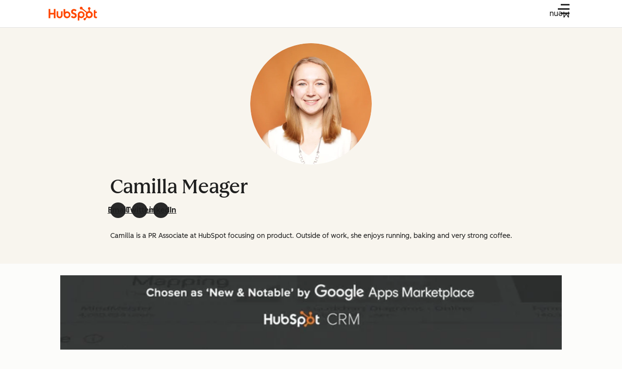

--- FILE ---
content_type: text/css
request_url: https://www.hubspot.com/hubfs/hub_generated/template_assets/1/144115170875/1755165499455/template_author.min.css
body_size: -346
content:
.blog-author-wrapper{background-color:var(--cl-color-background-02);margin-top:0}.blog-author-details{align-items:center;display:flex}@media(width < 600px){.blog-author-details{flex-direction:column;margin-bottom:.75rem}}.blog-author-container{align-items:center;display:flex;flex-direction:column;padding:2rem 1rem}@media(width >= 600px){.blog-author-container{flex-direction:row;padding:2.5rem}}@media(width >= 1080px){.blog-author-container{max-width:58.25rem;padding:2.375rem 0}}.blog-author-image-container{margin-bottom:1rem}@media(width >= 600px){.blog-author-image-container{margin-bottom:0;margin-right:2rem}}.blog-author-image{border-radius:50%;height:15.625rem;min-width:15.625rem;object-fit:cover;width:15.625rem}.blog-author-header{margin:0}@media(width < 600px){.blog-author-header{text-align:center}}.blog-author-social{display:flex;margin:.75rem 0}@media(width >= 600px){.blog-author-social{margin:1rem 0}}.blog-author-social-item,.blog-author-social-item a{align-items:center;display:flex}.blog-author-social-item a{background-color:var(--light-theme-icon-02);border-radius:50%;height:2rem;justify-content:center;margin-right:.75rem;width:2rem}.blog-author-social-item svg{fill:var(--light-theme-icon-on-color-01);height:1rem;width:1rem}.blog-author-listing-header{padding-bottom:3rem;text-align:center}